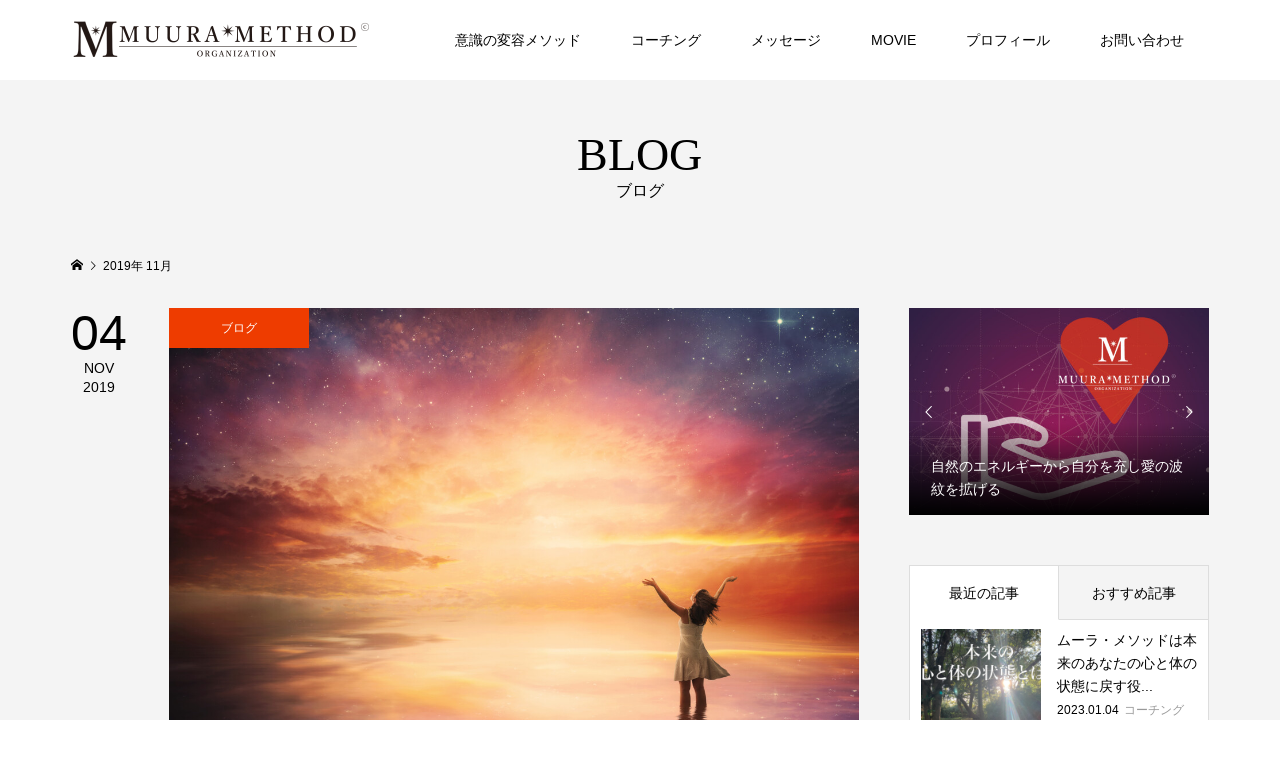

--- FILE ---
content_type: text/html; charset=UTF-8
request_url: https://muuranakamura.com/2019/11/
body_size: 7962
content:
<!DOCTYPE html>
<html lang="ja">
<head >
<meta charset="UTF-8">
<meta name="description" content="2019年 11月の記事一覧">
<meta name="viewport" content="width=device-width">
<title>2019年 11月の記事一覧 &#8211; ムーラメソッド│中村（ムーラ）浩一公式ページ</title>
<meta name='robots' content='max-image-preview:large' />
<link rel='dns-prefetch' href='//s.w.org' />
<link rel='stylesheet' id='wp-block-library-css'  href='https://muuranakamura.com/wp-includes/css/dist/block-library/style.min.css?ver=5.7.14' type='text/css' media='all' />
<link rel='stylesheet' id='contact-form-7-css'  href='https://muuranakamura.com/wp-content/plugins/contact-form-7/includes/css/styles.css?ver=5.5.6.1' type='text/css' media='all' />
<link rel='stylesheet' id='child-pages-shortcode-css-css'  href='https://muuranakamura.com/wp-content/plugins/child-pages-shortcode/css/child-pages-shortcode.min.css?ver=1.1.4' type='text/css' media='all' />
<link rel='stylesheet' id='famous-style-css'  href='https://muuranakamura.com/wp-content/themes/famous_tcd064/style.css?ver=1.4.1' type='text/css' media='all' />
<link rel='stylesheet' id='famous-slick-css'  href='https://muuranakamura.com/wp-content/themes/famous_tcd064/css/slick.min.css?ver=5.7.14' type='text/css' media='all' />
<script type='text/javascript' src='https://muuranakamura.com/wp-includes/js/jquery/jquery.min.js?ver=3.5.1' id='jquery-core-js'></script>
<script type='text/javascript' src='https://muuranakamura.com/wp-includes/js/jquery/jquery-migrate.min.js?ver=3.3.2' id='jquery-migrate-js'></script>
<script type='text/javascript' src='https://muuranakamura.com/wp-content/plugins/child-pages-shortcode/js/child-pages-shortcode.min.js?ver=1.1.4' id='child-pages-shortcode-js'></script>
<link rel="https://api.w.org/" href="https://muuranakamura.com/wp-json/" /><link rel="EditURI" type="application/rsd+xml" title="RSD" href="https://muuranakamura.com/xmlrpc.php?rsd" />
<link rel="wlwmanifest" type="application/wlwmanifest+xml" href="https://muuranakamura.com/wp-includes/wlwmanifest.xml" /> 
<meta name="generator" content="WordPress 5.7.14" />
<!-- Analytics by WP Statistics v14.10.2 - https://wp-statistics.com/ -->
<link rel="shortcut icon" href="https://muuranakamura.com/wp-content/uploads/2021/04/favi.jpg">
<style>
.p-button:hover, .p-category-item:hover, .p-entry-works__pager .p-pager__item a:hover, .c-comment__form-submit:hover, c-comment__password-protected, .c-pw__btn--register, .c-pw__btn { background-color: #000000; }
.c-comment__tab-item.is-active a, .c-comment__tab-item a:hover, .c-comment__tab-item.is-active p { background-color: #000000; border-color: #000000; }
.c-comment__tab-item.is-active a:after, .c-comment__tab-item.is-active p:after { border-top-color: #000000; }
.p-breadcrumb__item a:hover, .p-social-nav a:hover, .p-gallery-modal__button:hover, .p-modal-cta__close:hover, .p-index-archive__item-category:hover, .p-widget-categories .toggle-children:hover, .p-widget .searchform #searchsubmit:hover, .p-widget-search .p-widget-search__submit:hover, .slick-arrow:hover { color: #ee3c00; }
.p-button, .p-pagetop a, .p-category-item, .p-page-links > span, .p-pager__item .current, .p-page-links a:hover, .p-pager__item a:hover, .p-works-gallery__filter-item.is-active span, .slick-dots li.slick-active button, .slick-dots li:hover button { background-color: #ee3c00; }
.p-headline, .p-widget__title { border-color: #ee3c00; }
a:hover, .p-entry__body a:hover, .p-author__box a:hover, a:hover .p-article__title, .p-entry-nav a:hover, .p-works-gallery__filter-item:hover span, .p-entry__body .pb_simple_table a:hover { color: #999999; }
.p-pagetop a:hover { background-color: #999999; }
.p-entry__body a { color: #ee3c00; }
body, input, textarea { font-family: "Segoe UI", Verdana, "游ゴシック", YuGothic, "Hiragino Kaku Gothic ProN", Meiryo, sans-serif; }
.p-logo, .p-page-header__title, .p-entry-works__title, .p-modal-cta__catch, .p-header-content__catch, .p-header-content__desc, .p-cb__item-headline, .p-index-about__image-label {
font-family: "Times New Roman", "游明朝", "Yu Mincho", "游明朝体", "YuMincho", "ヒラギノ明朝 Pro W3", "Hiragino Mincho Pro", "HiraMinProN-W3", "HGS明朝E", "ＭＳ Ｐ明朝", "MS PMincho", serif;
font-weight: 500;
}
.c-load--type1 { border: 3px solid rgba(153, 153, 153, 0.2); border-top-color: #000000; }
.p-hover-effect--type1:hover img { -webkit-transform: scale(1.2) rotate(2deg); -moz-transform: scale(1.2) rotate(2deg); -ms-transform: scale(1.2) rotate(2deg); transform: scale(1.2) rotate(2deg); }
.p-hover-effect--type2 img { margin-left: -8px; }
.p-hover-effect--type2:hover img { margin-left: 8px; }
.p-hover-effect--type2:hover .p-hover-effect__image { background: #000000; }
.p-hover-effect--type2:hover img { opacity: 0.5 }
.p-hover-effect--type3:hover .p-hover-effect__image { background: #000000; }
.p-hover-effect--type3:hover img { opacity: 0.5; }
.p-entry__title { font-size: 30px; }
.p-entry__title, .p-article-post__title { color: #000000; }
.p-entry__body { font-size: 16px; }
.p-entry__body, .p-entry__body .pb_simple_table a { color: #000000; }
.p-entry-information__title { font-size: 30px; }
.p-entry-information__title, .p-article-information__title { color: #000000; }
.p-entry-information__body, .p-entry-information__body .pb_simple_table a { color: #000000; font-size: 16px; }
.p-entry-works__title { color: #000000; font-size: 40px; }
.p-entry-works__body { color: #000000; font-size: 14px; }
.p-gallery-modal__overlay { background: rgba(0, 0, 0, 0.5); }
.p-article-voice__title { color: #000000; font-size: 16px; }
.p-entry-voice__body { color: #000000; font-size: 14px; }
.l-header__bar { background: rgba(255, 255, 255, 1); }
body.l-header__fix .is-header-fixed .l-header__bar { background: rgba(255, 255, 255, 0.8); }
.p-header__logo--text { font-size: 30px; }
.p-footer__logo--text { font-size: 30px; }
.l-header a, .p-global-nav a { color: #000000; }
.p-global-nav .sub-menu { background-color: #000000; }
.p-global-nav .sub-menu a { color: #ffffff; }
.p-global-nav .sub-menu a:hover, .p-global-nav .sub-menu .current-menu-item > a { background-color: #ee3c00; color: #ffffff; }
.p-footer-info, .p-footer__logo--text a { color: #000000; }
.p-footer-info.has-bg-image::after { background-color: rgba(255,255,255, 0); }
.p-footer-info__desc { font-size: 14px; }
.p-footer-info .p-social-nav a { color: #0a0a0a; }
.p-footer-info .p-social-nav a:hover { color: #ee3c00; }
.p-footer-nav__container { background-color: #ffffff; }
.p-footer-nav, .p-footer-nav li a { color: #000000; }
.p-footer-nav li a:hover { color: #666666; }
.p-copyright { background-color: #000000; color: #ffffff; }
@media (min-width: 1200px) {
	.p-global-nav a:hover, .p-global-nav > li:hover > a, .p-global-nav > li.current-menu-item > a, .p-global-nav > li.is-active > a { color: #ee3c00; }
}
@media only screen and (max-width: 1199px) {
	.l-header__bar { background-color: rgba(255, 255, 255, 1); }
	.p-header__logo--text { font-size: 24px; }
	.p-global-nav { background-color: rgba(0,0,0, 1); }
	.p-global-nav a { color: #ffffff; }
	.p-global-nav a:hover, .p-global-nav .current-menu-item > a { background-color: rgba(238,60,0, 1); color: #ffffff; }
}
@media only screen and (max-width: 991px) {
	.p-footer__logo--text { font-size: 24px; }
	.p-footer-info__desc { font-size: 14px; }
	.p-entry__title { font-size: 18px; }
	.p-entry__body { font-size: 14px; }
	.p-entry-information__title { font-size: 18px; }
	.p-entry-information__body { font-size: 14px; }
	.p-entry-works__title { font-size: 34px; }
	.p-entry-works__body { font-size: 14px; }
	.p-article-voice__title { font-size: 16px; }
	.p-entry-voice__body { font-size: 14px; }
}
#cb_1 .l-inner {
width: 95% !important;
max-width: 95% !important;
}

.p-page-header__image .p-page-header__overlay {
    min-height: 250px;
    width: 100%;
}
.p-page-header__image {
    margin-bottom: 20px;
}</style>
<meta name="google-site-verification" content="f41K7FEhfYvNXiju6Im-Dxn0Zsz8knS4A2WPubuSlo8" />
</head>
<body class="archive date l-sidebar--type2 l-header--type2 l-header--type2--mobile l-header__fix l-header__fix--mobile elementor-default elementor-kit-998 modula-best-grid-gallery">
<header id="js-header" class="l-header">
	<div class="l-header__bar p-header__bar">
		<div class="p-header__bar__inner l-inner">
			<div class="p-logo p-header__logo p-header__logo--retina">
				<a href="https://muuranakamura.com/"><img src="https://muuranakamura.com/wp-content/uploads/2021/03/head-logo.png" alt="ムーラメソッド│中村（ムーラ）浩一公式ページ" width="300"></a>
			</div>
			<div class="p-logo p-header__logo--mobile p-header__logo--retina">
				<a href="https://muuranakamura.com/"><img src="https://muuranakamura.com/wp-content/uploads/2021/03/head-logo.png" alt="ムーラメソッド│中村（ムーラ）浩一公式ページ" width="300"></a>
			</div>
			<a href="#" id="js-menu-button" class="p-menu-button c-menu-button"></a>
<nav class="p-global-nav__container"><ul id="js-global-nav" class="p-global-nav"><li id="menu-item-980" class="menu-item menu-item-type-post_type menu-item-object-page menu-item-980"><a href="https://muuranakamura.com/output_session/">意識の変容メソッド<span></span></a></li>
<li id="menu-item-1097" class="menu-item menu-item-type-post_type menu-item-object-page menu-item-has-children menu-item-1097"><a href="https://muuranakamura.com/coaching-2/">コーチング<span></span></a>
<ul class="sub-menu">
	<li id="menu-item-985" class="menu-item menu-item-type-post_type menu-item-object-page menu-item-985"><a href="https://muuranakamura.com/muura-coaching/">ムーラコーチングについて<span></span></a></li>
	<li id="menu-item-986" class="menu-item menu-item-type-post_type menu-item-object-page menu-item-986"><a href="https://muuranakamura.com/coaching/dietcoaching/">ムーラ・メソッド© リラックス ミラクル コーチング<span></span></a></li>
	<li id="menu-item-987" class="menu-item menu-item-type-post_type menu-item-object-page menu-item-987"><a href="https://muuranakamura.com/coaching/jibunzukuri/">自分軸作りコーチング<span></span></a></li>
	<li id="menu-item-988" class="menu-item menu-item-type-post_type menu-item-object-page menu-item-988"><a href="https://muuranakamura.com/coaching/management/">経営改善コーチング<span></span></a></li>
	<li id="menu-item-989" class="menu-item menu-item-type-post_type menu-item-object-page menu-item-989"><a href="https://muuranakamura.com/coaching/mmtp/">コーチ育成コースMMTP MuuRa Method Training Program<span></span></a></li>
	<li id="menu-item-1101" class="menu-item menu-item-type-post_type menu-item-object-page menu-item-1101"><a href="https://muuranakamura.com/oyano-arikata/">親のあり方コーチング<span></span></a></li>
	<li id="menu-item-1360" class="menu-item menu-item-type-post_type menu-item-object-page menu-item-1360"><a href="https://muuranakamura.com/cs60/">CS60 生体電流整流器<span></span></a></li>
</ul>
</li>
<li id="menu-item-1036" class="menu-item menu-item-type-post_type menu-item-object-page menu-item-1036"><a href="https://muuranakamura.com/muura-message/">メッセージ<span></span></a></li>
<li id="menu-item-1343" class="menu-item menu-item-type-post_type menu-item-object-page menu-item-1343"><a href="https://muuranakamura.com/movie/">MOVIE<span></span></a></li>
<li id="menu-item-43" class="menu-item menu-item-type-post_type menu-item-object-page menu-item-43"><a href="https://muuranakamura.com/profile/">プロフィール<span></span></a></li>
<li id="menu-item-991" class="menu-item menu-item-type-post_type menu-item-object-page menu-item-has-children menu-item-991"><a href="https://muuranakamura.com/contact/">お問い合わせ<span></span></a>
<ul class="sub-menu">
	<li id="menu-item-993" class="menu-item menu-item-type-post_type menu-item-object-page menu-item-993"><a href="https://muuranakamura.com/contact/privacy_policy/">プライバシーポリシー<span></span></a></li>
	<li id="menu-item-992" class="menu-item menu-item-type-post_type menu-item-object-page menu-item-992"><a href="https://muuranakamura.com/contact/specified/">特定商取引法の表示<span></span></a></li>
</ul>
</li>
</ul></nav>		</div>
	</div>
</header>
<main class="l-main">
	<header id="js-page-header" class="p-page-header">
		<div class="p-page-header__inner l-inner">
			<h1 class="p-page-header__title">BLOG</h1>
			<p class="p-page-header__desc">ブログ</p>
		</div>
	</header>
	<div class="p-breadcrumb c-breadcrumb">
		<ul class="p-breadcrumb__inner c-breadcrumb__inner l-inner" itemscope itemtype="http://schema.org/BreadcrumbList">
			<li class="p-breadcrumb__item c-breadcrumb__item p-breadcrumb__item--home c-breadcrumb__item--home" itemprop="itemListElement" itemscope itemtype="http://schema.org/ListItem">
				<a href="https://muuranakamura.com/" itemprop="item"><span itemprop="name">HOME</span></a>
				<meta itemprop="position" content="1" />
			</li>
			<li class="p-breadcrumb__item c-breadcrumb__item" itemprop="itemListElement" itemscope itemtype="http://schema.org/ListItem">
				<span itemprop="name">2019年 11月</span>
				<meta itemprop="position" content="2" />
			</li>
		</ul>
	</div>
	<div class="l-inner l-2columns">
		<div class="l-primary">
			<div class="p-blog-archive">
				<article class="p-blog-archive__item">
					<a class="p-hover-effect--type3" href="https://muuranakamura.com/karadaniihen/">
						<time class="p-blog-archive__item-date p-article__date" datetime="2019-11-04T10:10:30+09:00"><span class="p-article__date-day">04</span><span class="p-article__date-month">Nov</span><span class="p-article__date-year">2019</span></time>
						<div class="p-blog-archive__item__inner">
							<div class="p-blog-archive__item-thumbnail p-hover-effect__image js-object-fit-cover">
								<img width="1200" height="900" src="https://muuranakamura.com/wp-content/uploads/2019/11/woman-stands-in-praise-before-a-beautiful-night-sky_rmMqykGgC-1200x900.jpg" class="attachment-size4 size-size4 wp-post-image" alt="" loading="lazy" />
								<div class="p-float-category"><span class="p-category-item" data-url="https://muuranakamura.com/category/%e3%83%96%e3%83%ad%e3%82%b0/">ブログ</span></div>
							</div>
							<h2 class="p-blog-archive__item-title p-article-post__title p-article__title">赤ちゃんや子どもたちは、体に異変として現れてくる</h2>
							<p class="p-blog-archive__item-excerpt">産まれたの赤ちゃんは 心と体の栄養を母親との触れ合いから「愛」をうけ &nbsp; スクスクと育っていく。 無意識に愛を感じとりながら 言葉も理解できず、見えるものが全て初めてのことから &nbsp; 人間としてのつながりを強く感じる時期 その時期に親の（母親）感情が乱れていると &nbsp; 赤ちゃんや子...</p>
						</div>
					</a>
				</article>
				<article class="p-blog-archive__item">
					<a class="p-hover-effect--type3" href="https://muuranakamura.com/relationship/">
						<time class="p-blog-archive__item-date p-article__date" datetime="2019-11-03T15:25:40+09:00"><span class="p-article__date-day">03</span><span class="p-article__date-month">Nov</span><span class="p-article__date-year">2019</span></time>
						<div class="p-blog-archive__item__inner">
							<div class="p-blog-archive__item-thumbnail p-hover-effect__image js-object-fit-cover">
								<img width="1200" height="900" src="https://muuranakamura.com/wp-content/uploads/2019/11/a-woman-looks-inside-a-bible-that-is-glowing_rXXk11feA-1200x900.jpg" class="attachment-size4 size-size4 wp-post-image" alt="" loading="lazy" />
								<div class="p-float-category"><span class="p-category-item" data-url="https://muuranakamura.com/category/%e3%81%8a%e7%9f%a5%e3%82%89%e3%81%9b/">お知らせ</span></div>
							</div>
							<h2 class="p-blog-archive__item-title p-article-post__title p-article__title">人間関係を紐解けるようになると人生が面白くなる</h2>
							<p class="p-blog-archive__item-excerpt">人間関係で落ち込んだり &nbsp;  悩んだり・困ったりしていませんか？ 自分もかなり経験させてもらい 皆さんと同じく実践し、そこから苦しみ 今があるのですが、 &nbsp; 多くの書籍や講師のコーチングなどで自己投資し 学び習得した知恵から &nbsp; 人間関係を紐解くにはコツがあることを体感し ただ...</p>
						</div>
					</a>
				</article>
				<article class="p-blog-archive__item">
					<a class="p-hover-effect--type3" href="https://muuranakamura.com/shizenjin/">
						<time class="p-blog-archive__item-date p-article__date" datetime="2019-11-03T14:51:14+09:00"><span class="p-article__date-day">03</span><span class="p-article__date-month">Nov</span><span class="p-article__date-year">2019</span></time>
						<div class="p-blog-archive__item__inner">
							<div class="p-blog-archive__item-thumbnail p-hover-effect__image js-object-fit-cover">
								<img width="1200" height="900" src="https://muuranakamura.com/wp-content/uploads/2019/11/IMG_2248-1200x900.jpg" class="attachment-size4 size-size4 wp-post-image" alt="" loading="lazy" />
								<div class="p-float-category"><span class="p-category-item" data-url="https://muuranakamura.com/category/%e3%83%96%e3%83%ad%e3%82%b0/">ブログ</span></div>
							</div>
							<h2 class="p-blog-archive__item-title p-article-post__title p-article__title">自然に生きる人間の本来の生き方</h2>
							<p class="p-blog-archive__item-excerpt">自然の中に生かされている人（人間）が 現代社会を作り上げてきた中での不自然さから起こる 現代の「病気」や 自然からの天候気温上昇・今年は台風でかなり影響がでました そのような様々な 「環境変化」からのメッセージをそれぞれが体験から捉え &nbsp; 不自然さから無意識のうちに変化していっている地球や &nb...</p>
						</div>
					</a>
				</article>
			</div>
		</div>
		<aside class="p-sidebar l-secondary">
<div class="p-widget p-widget-sidebar tcdw_post_slider_widget" id="tcdw_post_slider_widget-2">
<ul class="p-widget-slider" data-interval="7">
	<li class="p-widget-slider__item">
		<a class="p-hover-effect--type3 u-clearfix" href="https://muuranakamura.com/ripples_of_love_vibration/">
			<div class="p-widget-slider__item-thumbnail p-hover-effect__image js-object-fit-cover"><img width="550" height="380" src="https://muuranakamura.com/wp-content/uploads/2021/05/bologphoto7-550x380.jpg" class="attachment-size2 size-size2 wp-post-image" alt="愛の波紋を拡げる" loading="lazy" /></div>
			<h3 class="p-widget-slider__item-title">自然のエネルギーから自分を充し愛の波紋を拡げる</h3>
		</a>
	</li>
	<li class="p-widget-slider__item">
		<a class="p-hover-effect--type3 u-clearfix" href="https://muuranakamura.com/winterstyle/">
			<div class="p-widget-slider__item-thumbnail p-hover-effect__image js-object-fit-cover"><img width="550" height="380" src="https://muuranakamura.com/wp-content/uploads/2021/01/49f625ca8a9b40f30dd06fd6363f4b9f-550x380.jpg" class="attachment-size2 size-size2 wp-post-image" alt="オススメ冬山スタイル" loading="lazy" /></div>
			<h3 class="p-widget-slider__item-title">ムーラのオススメな関東近辺での冬山スタイル「服は移動可能な快適空間」</h3>
		</a>
	</li>
	<li class="p-widget-slider__item">
		<a class="p-hover-effect--type3 u-clearfix" href="https://muuranakamura.com/lovetoearth/">
			<div class="p-widget-slider__item-thumbnail p-hover-effect__image js-object-fit-cover"><img width="550" height="380" src="https://muuranakamura.com/wp-content/uploads/2020/04/bologphoto1-550x380.jpg" class="attachment-size2 size-size2 wp-post-image" alt="自然を今日も感じ心を豊かにする写真" loading="lazy" /></div>
			<h3 class="p-widget-slider__item-title">自分の内側にある自然を失わないように｜今日も自然の中へ</h3>
		</a>
	</li>
	<li class="p-widget-slider__item">
		<a class="p-hover-effect--type3 u-clearfix" href="https://muuranakamura.com/relationship/">
			<div class="p-widget-slider__item-thumbnail p-hover-effect__image js-object-fit-cover"><img width="550" height="380" src="https://muuranakamura.com/wp-content/uploads/2019/11/a-woman-looks-inside-a-bible-that-is-glowing_rXXk11feA-550x380.jpg" class="attachment-size2 size-size2 wp-post-image" alt="" loading="lazy" /></div>
			<h3 class="p-widget-slider__item-title">人間関係を紐解けるようになると人生が面白くなる</h3>
		</a>
	</li>
</ul>
</div>
<div class="p-widget p-widget-sidebar styled_post_list_tab_widget" id="styled_post_list_tab_widget-2">
<input type="radio" id="styled_post_list_tab_widget-2-tab--1" name="styled_post_list_tab_widget-2-tab" class="tab-radio tab-radio--1" checked="checked"><input type="radio" id="styled_post_list_tab_widget-2-tab--2" name="styled_post_list_tab_widget-2-tab" class="tab-radio tab-radio--2">
<ul class="styled_post_list_tabs">
<li class="tab-label--1"><label for="styled_post_list_tab_widget-2-tab--1">最近の記事</label></li>
<li class="tab-label--2"><label for="styled_post_list_tab_widget-2-tab--2">おすすめ記事</label></li>
</ul>
<ul class="styled_post_list_tab-content styled_post_list_tab-content--1 p-widget-list">
	<li class="p-widget-list__item">
		<a class="p-hover-effect--type3 u-clearfix" href="https://muuranakamura.com/heartandbody/">
			<div class="p-widget-list__item-thumbnail p-hover-effect__image"><img width="300" height="300" src="https://muuranakamura.com/wp-content/uploads/2023/01/body-mind-300x300.jpg" class="attachment-size1 size-size1 wp-post-image" alt="本来の状態とは" loading="lazy" /></div>
			<div class="p-widget-list__item-info">
				<h3 class="p-widget-list__item-title p-article-post__title p-article__title">ムーラ・メソッドは本来のあなたの心と体の状態に戻す役...</h3>
				<p class="p-widget-list__item-meta"><time class="p-widget-list__item-date p-article__date" datetime="2023-01-04">2023.01.04</time><span class="p-widget-list__item-category p-article__category">コーチング</span></p>
			</div>
		</a>
	</li>
	<li class="p-widget-list__item">
		<a class="p-hover-effect--type3 u-clearfix" href="https://muuranakamura.com/depression/">
			<div class="p-widget-list__item-thumbnail p-hover-effect__image"><img width="300" height="300" src="https://muuranakamura.com/wp-content/uploads/2022/11/depression-300x300.jpg" class="attachment-size1 size-size1 wp-post-image" alt="鬱からの脱出" loading="lazy" /></div>
			<div class="p-widget-list__item-info">
				<h3 class="p-widget-list__item-title p-article-post__title p-article__title">鬱からの脱出　体を調（調和）えながら 心（調和）を整える</h3>
				<p class="p-widget-list__item-meta"><time class="p-widget-list__item-date p-article__date" datetime="2022-11-04">2022.11.04</time><span class="p-widget-list__item-category p-article__category">メッセージ</span></p>
			</div>
		</a>
	</li>
	<li class="p-widget-list__item">
		<a class="p-hover-effect--type3 u-clearfix" href="https://muuranakamura.com/cs60_cell_smooth_60_trillion/">
			<div class="p-widget-list__item-thumbnail p-hover-effect__image"><img width="300" height="300" src="https://muuranakamura.com/wp-content/uploads/2022/10/samune-300x300.jpg" class="attachment-size1 size-size1 wp-post-image" alt="Cell Smooth 60 trillion" loading="lazy" /></div>
			<div class="p-widget-list__item-info">
				<h3 class="p-widget-list__item-title p-article-post__title p-article__title">体を調えるCS60（ヒーリングデバイス）を使用できるよう...</h3>
				<p class="p-widget-list__item-meta"><time class="p-widget-list__item-date p-article__date" datetime="2022-10-16">2022.10.16</time><span class="p-widget-list__item-category p-article__category">お知らせ</span></p>
			</div>
		</a>
	</li>
	<li class="p-widget-list__item">
		<a class="p-hover-effect--type3 u-clearfix" href="https://muuranakamura.com/muura_summer_style/">
			<div class="p-widget-list__item-thumbnail p-hover-effect__image"><img width="300" height="300" src="https://muuranakamura.com/wp-content/uploads/2021/08/MuuRaSTyle-wear-summer-300x300.jpg" class="attachment-size1 size-size1 wp-post-image" alt="summerstyle" loading="lazy" /></div>
			<div class="p-widget-list__item-info">
				<h3 class="p-widget-list__item-title p-article-post__title p-article__title">ムーラのオススメな関東近辺での夏山スタイル「服は移動...</h3>
				<p class="p-widget-list__item-meta"><time class="p-widget-list__item-date p-article__date" datetime="2021-08-14">2021.08.14</time><span class="p-widget-list__item-category p-article__category">お知らせ</span></p>
			</div>
		</a>
	</li>
	<li class="p-widget-list__item">
		<a class="p-hover-effect--type3 u-clearfix" href="https://muuranakamura.com/self-management/">
			<div class="p-widget-list__item-thumbnail p-hover-effect__image"><img width="300" height="300" src="https://muuranakamura.com/wp-content/uploads/2021/05/bologphoto8-300x300.jpg" class="attachment-size1 size-size1 wp-post-image" alt="こどもの日" loading="lazy" /></div>
			<div class="p-widget-list__item-info">
				<h3 class="p-widget-list__item-title p-article-post__title p-article__title">5月5日 &#x2b55;&#xfe0f;こどもの日　大人は5歳児のこど...</h3>
				<p class="p-widget-list__item-meta"><time class="p-widget-list__item-date p-article__date" datetime="2021-05-05">2021.05.05</time><span class="p-widget-list__item-category p-article__category">ブログ</span></p>
			</div>
		</a>
	</li>
</ul>
<ul class="styled_post_list_tab-content styled_post_list_tab-content--2 p-widget-list">
	<li class="p-widget-list__item">
		<a class="p-hover-effect--type3 u-clearfix" href="https://muuranakamura.com/relationship/">
			<div class="p-widget-list__item-thumbnail p-hover-effect__image"><img width="300" height="300" src="https://muuranakamura.com/wp-content/uploads/2019/11/a-woman-looks-inside-a-bible-that-is-glowing_rXXk11feA-300x300.jpg" class="attachment-size1 size-size1 wp-post-image" alt="" loading="lazy" /></div>
			<div class="p-widget-list__item-info">
				<h3 class="p-widget-list__item-title p-article-post__title p-article__title">人間関係を紐解けるようになると人生が面白くなる</h3>
				<p class="p-widget-list__item-meta"><time class="p-widget-list__item-date p-article__date" datetime="2019-11-03">2019.11.03</time><span class="p-widget-list__item-category p-article__category">お知らせ</span></p>
			</div>
		</a>
	</li>
</ul>
</div>
<div class="p-widget p-widget-sidebar tcdw_category_list_widget" id="tcdw_category_list_widget-2">
<ul class="p-widget-categories">
	<li class="cat-item cat-item-4"><a href="https://muuranakamura.com/category/%e3%81%8a%e7%9f%a5%e3%82%89%e3%81%9b/">お知らせ</a>
</li>
	<li class="cat-item cat-item-5"><a href="https://muuranakamura.com/category/%e3%82%b3%e3%83%bc%e3%83%81%e3%83%b3%e3%82%b0/">コーチング</a>
</li>
	<li class="cat-item cat-item-28"><a href="https://muuranakamura.com/category/%e3%82%b9%e3%82%bf%e3%82%a4%e3%83%ab/">スタイル</a>
</li>
	<li class="cat-item cat-item-7"><a href="https://muuranakamura.com/category/%e3%83%96%e3%83%ad%e3%82%b0/">ブログ</a>
</li>
	<li class="cat-item cat-item-6"><a href="https://muuranakamura.com/category/%e3%83%a1%e3%83%83%e3%82%bb%e3%83%bc%e3%82%b8/">メッセージ</a>
</li>
</ul>
</div>
<div class="p-widget p-widget-sidebar tcdw_archive_list_widget" id="tcdw_archive_list_widget-2">
		<div class="p-dropdown">
			<div class="p-dropdown__title">月を選択</div>
			<ul class="p-dropdown__list">
					<li><a href='https://muuranakamura.com/2023/01/'>2023年1月</a></li>
	<li><a href='https://muuranakamura.com/2022/11/'>2022年11月</a></li>
	<li><a href='https://muuranakamura.com/2022/10/'>2022年10月</a></li>
	<li><a href='https://muuranakamura.com/2021/08/'>2021年8月</a></li>
	<li><a href='https://muuranakamura.com/2021/05/'>2021年5月</a></li>
	<li><a href='https://muuranakamura.com/2021/04/'>2021年4月</a></li>
	<li><a href='https://muuranakamura.com/2021/01/'>2021年1月</a></li>
	<li><a href='https://muuranakamura.com/2020/04/'>2020年4月</a></li>
	<li><a href='https://muuranakamura.com/2019/11/' aria-current="page">2019年11月</a></li>
	<li><a href='https://muuranakamura.com/2019/04/'>2019年4月</a></li>
	<li><a href='https://muuranakamura.com/2019/03/'>2019年3月</a></li>
	<li><a href='https://muuranakamura.com/2018/10/'>2018年10月</a></li>
	<li><a href='https://muuranakamura.com/2018/05/'>2018年5月</a></li>
	<li><a href='https://muuranakamura.com/2017/12/'>2017年12月</a></li>
	<li><a href='https://muuranakamura.com/2017/11/'>2017年11月</a></li>
			</ul>
		</div>
</div>
		</aside>
	</div>
</main>
<footer class="l-footer">
	<div class="p-footer-info has-bg-image has-bg-image-parallax" data-src="https://muuranakamura.com/wp-content/uploads/2021/03/jungle-1807476_1920.jpg">
		<div class="p-footer-info__inner l-inner">
			<div class="p-logo p-footer__logo p-footer__logo--retina">
				<a href="https://muuranakamura.com/"><img src="https://muuranakamura.com/wp-content/uploads/2021/03/head-logo.png" alt="ムーラメソッド│中村（ムーラ）浩一公式ページ" width="300"></a>
			</div>
			<div class="p-logo p-footer__logo--mobile p-footer__logo--retina">
				<a href="https://muuranakamura.com/"><img src="https://muuranakamura.com/wp-content/uploads/2021/03/head-logo.png" alt="ムーラメソッド│中村（ムーラ）浩一公式ページ" width="300"></a>
			</div>
			<ul class="p-social-nav"><li class="p-social-nav__item p-social-nav__item--instagram"><a href="https://www.instagram.com/muura_coaching/" target="_blank"></a></li><li class="p-social-nav__item p-social-nav__item--youtube"><a href="https://www.youtube.com/channel/UCNMY9_FkU_ZMHMYVHFSXSGw/videos youtube" target="_blank"></a></li></ul>
			<div class="p-footer-info__desc">心と体を通じて自分を愛する力を強化するメソッド<br>思考整理の専門家</div>
		</div>
	</div>
	<nav class="p-footer-nav__container"><ul id="menu-%e3%83%88%e3%83%83%e3%83%97%e3%83%a1%e3%83%8b%e3%83%a5%e3%83%bc" class="p-footer-nav l-inner"><li class="menu-item menu-item-type-post_type menu-item-object-page menu-item-980"><a href="https://muuranakamura.com/output_session/">意識の変容メソッド</a></li><li class="menu-item menu-item-type-post_type menu-item-object-page menu-item-has-children menu-item-1097"><a href="https://muuranakamura.com/coaching-2/">コーチング</a></li><li class="menu-item menu-item-type-post_type menu-item-object-page menu-item-1036"><a href="https://muuranakamura.com/muura-message/">メッセージ</a></li><li class="menu-item menu-item-type-post_type menu-item-object-page menu-item-1343"><a href="https://muuranakamura.com/movie/">MOVIE</a></li><li class="menu-item menu-item-type-post_type menu-item-object-page menu-item-43"><a href="https://muuranakamura.com/profile/">プロフィール</a></li><li class="menu-item menu-item-type-post_type menu-item-object-page menu-item-has-children menu-item-991"><a href="https://muuranakamura.com/contact/">お問い合わせ</a></li></ul></nav>
	<div class="p-copyright">
		<div class="p-copyright__inner l-inner">
			<p>Copyright &copy;<span class="u-hidden-xs">2026</span> ムーラメソッド│中村（ムーラ）浩一公式ページ. All Rights Reserved.</p>
		</div>
	</div>
	<div id="js-pagetop" class="p-pagetop"><a href="#"></a></div>
</footer>
<script type='text/javascript' src='https://muuranakamura.com/wp-includes/js/dist/vendor/wp-polyfill.min.js?ver=7.4.4' id='wp-polyfill-js'></script>
<script type='text/javascript' id='wp-polyfill-js-after'>
( 'fetch' in window ) || document.write( '<script src="https://muuranakamura.com/wp-includes/js/dist/vendor/wp-polyfill-fetch.min.js?ver=3.0.0"></scr' + 'ipt>' );( document.contains ) || document.write( '<script src="https://muuranakamura.com/wp-includes/js/dist/vendor/wp-polyfill-node-contains.min.js?ver=3.42.0"></scr' + 'ipt>' );( window.DOMRect ) || document.write( '<script src="https://muuranakamura.com/wp-includes/js/dist/vendor/wp-polyfill-dom-rect.min.js?ver=3.42.0"></scr' + 'ipt>' );( window.URL && window.URL.prototype && window.URLSearchParams ) || document.write( '<script src="https://muuranakamura.com/wp-includes/js/dist/vendor/wp-polyfill-url.min.js?ver=3.6.4"></scr' + 'ipt>' );( window.FormData && window.FormData.prototype.keys ) || document.write( '<script src="https://muuranakamura.com/wp-includes/js/dist/vendor/wp-polyfill-formdata.min.js?ver=3.0.12"></scr' + 'ipt>' );( Element.prototype.matches && Element.prototype.closest ) || document.write( '<script src="https://muuranakamura.com/wp-includes/js/dist/vendor/wp-polyfill-element-closest.min.js?ver=2.0.2"></scr' + 'ipt>' );( 'objectFit' in document.documentElement.style ) || document.write( '<script src="https://muuranakamura.com/wp-includes/js/dist/vendor/wp-polyfill-object-fit.min.js?ver=2.3.4"></scr' + 'ipt>' );
</script>
<script type='text/javascript' id='contact-form-7-js-extra'>
/* <![CDATA[ */
var wpcf7 = {"api":{"root":"https:\/\/muuranakamura.com\/wp-json\/","namespace":"contact-form-7\/v1"}};
/* ]]> */
</script>
<script type='text/javascript' src='https://muuranakamura.com/wp-content/plugins/contact-form-7/includes/js/index.js?ver=5.5.6.1' id='contact-form-7-js'></script>
<script type='text/javascript' src='https://muuranakamura.com/wp-content/themes/famous_tcd064/js/functions.js?ver=1.4.1' id='famous-script-js'></script>
<script type='text/javascript' src='https://muuranakamura.com/wp-content/themes/famous_tcd064/js/slick.min.js?ver=1.4.1' id='famous-slick-js'></script>
<script type='text/javascript' src='https://muuranakamura.com/wp-content/themes/famous_tcd064/js/header-fix.js?ver=1.4.1' id='famous-header-fix-js'></script>
<script type='text/javascript' src='https://muuranakamura.com/wp-includes/js/wp-embed.min.js?ver=5.7.14' id='wp-embed-js'></script>
<script>
jQuery(function($){
	var initialized = false;
	var initialize = function(){
		if (initialized) return;
		initialized = true;

		$(document).trigger('js-initialized');
		$(window).trigger('resize').trigger('scroll');
	};

	initialize();
	$(document).trigger('js-initialized-after');

});
</script>
</body>
</html>
